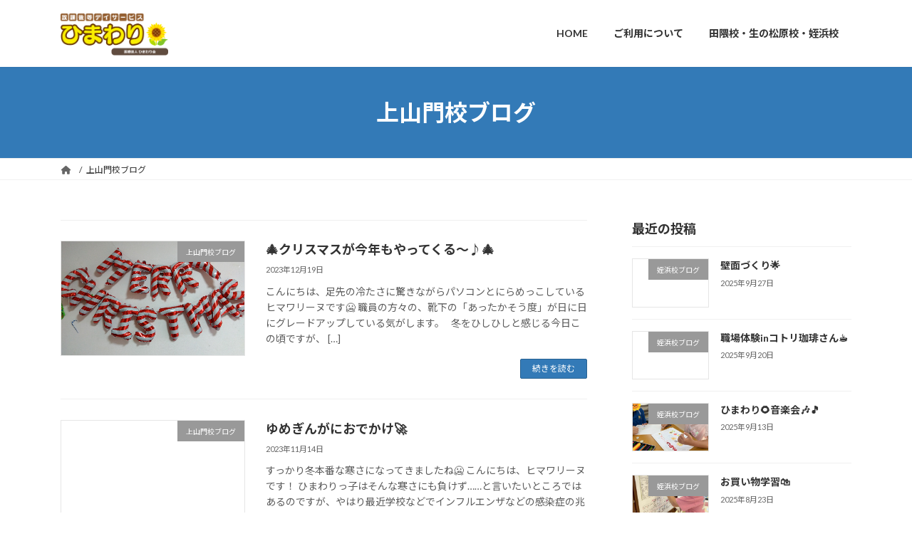

--- FILE ---
content_type: text/html; charset=UTF-8
request_url: http://www.himawari-n.com/category/blog_kamiyamato/page/11/
body_size: 13304
content:
<!DOCTYPE html>
<html lang="ja">
<head>
<meta charset="utf-8">
<meta http-equiv="X-UA-Compatible" content="IE=edge">
<meta name="viewport" content="width=device-width, initial-scale=1">
<title>上山門校ブログ - ページ 11 - 放課後等デイサービス「ひまわり」</title>
<meta name='robots' content='max-image-preview:large' />
	<style>img:is([sizes="auto" i], [sizes^="auto," i]) { contain-intrinsic-size: 3000px 1500px }</style>
	<link rel="alternate" type="application/rss+xml" title="放課後等デイサービス「ひまわり」 &raquo; フィード" href="https://www.himawari-n.com/feed/" />
<link rel="alternate" type="application/rss+xml" title="放課後等デイサービス「ひまわり」 &raquo; コメントフィード" href="https://www.himawari-n.com/comments/feed/" />
<link rel="alternate" type="application/rss+xml" title="放課後等デイサービス「ひまわり」 &raquo; 上山門校ブログ カテゴリーのフィード" href="https://www.himawari-n.com/category/blog_kamiyamato/feed/" />
		<!-- This site uses the Google Analytics by MonsterInsights plugin v9.11.1 - Using Analytics tracking - https://www.monsterinsights.com/ -->
		<!-- Note: MonsterInsights is not currently configured on this site. The site owner needs to authenticate with Google Analytics in the MonsterInsights settings panel. -->
					<!-- No tracking code set -->
				<!-- / Google Analytics by MonsterInsights -->
		<script type="text/javascript">
/* <![CDATA[ */
window._wpemojiSettings = {"baseUrl":"https:\/\/s.w.org\/images\/core\/emoji\/16.0.1\/72x72\/","ext":".png","svgUrl":"https:\/\/s.w.org\/images\/core\/emoji\/16.0.1\/svg\/","svgExt":".svg","source":{"concatemoji":"http:\/\/www.himawari-n.com\/wordpress\/wp-includes\/js\/wp-emoji-release.min.js?ver=6.8.3"}};
/*! This file is auto-generated */
!function(s,n){var o,i,e;function c(e){try{var t={supportTests:e,timestamp:(new Date).valueOf()};sessionStorage.setItem(o,JSON.stringify(t))}catch(e){}}function p(e,t,n){e.clearRect(0,0,e.canvas.width,e.canvas.height),e.fillText(t,0,0);var t=new Uint32Array(e.getImageData(0,0,e.canvas.width,e.canvas.height).data),a=(e.clearRect(0,0,e.canvas.width,e.canvas.height),e.fillText(n,0,0),new Uint32Array(e.getImageData(0,0,e.canvas.width,e.canvas.height).data));return t.every(function(e,t){return e===a[t]})}function u(e,t){e.clearRect(0,0,e.canvas.width,e.canvas.height),e.fillText(t,0,0);for(var n=e.getImageData(16,16,1,1),a=0;a<n.data.length;a++)if(0!==n.data[a])return!1;return!0}function f(e,t,n,a){switch(t){case"flag":return n(e,"\ud83c\udff3\ufe0f\u200d\u26a7\ufe0f","\ud83c\udff3\ufe0f\u200b\u26a7\ufe0f")?!1:!n(e,"\ud83c\udde8\ud83c\uddf6","\ud83c\udde8\u200b\ud83c\uddf6")&&!n(e,"\ud83c\udff4\udb40\udc67\udb40\udc62\udb40\udc65\udb40\udc6e\udb40\udc67\udb40\udc7f","\ud83c\udff4\u200b\udb40\udc67\u200b\udb40\udc62\u200b\udb40\udc65\u200b\udb40\udc6e\u200b\udb40\udc67\u200b\udb40\udc7f");case"emoji":return!a(e,"\ud83e\udedf")}return!1}function g(e,t,n,a){var r="undefined"!=typeof WorkerGlobalScope&&self instanceof WorkerGlobalScope?new OffscreenCanvas(300,150):s.createElement("canvas"),o=r.getContext("2d",{willReadFrequently:!0}),i=(o.textBaseline="top",o.font="600 32px Arial",{});return e.forEach(function(e){i[e]=t(o,e,n,a)}),i}function t(e){var t=s.createElement("script");t.src=e,t.defer=!0,s.head.appendChild(t)}"undefined"!=typeof Promise&&(o="wpEmojiSettingsSupports",i=["flag","emoji"],n.supports={everything:!0,everythingExceptFlag:!0},e=new Promise(function(e){s.addEventListener("DOMContentLoaded",e,{once:!0})}),new Promise(function(t){var n=function(){try{var e=JSON.parse(sessionStorage.getItem(o));if("object"==typeof e&&"number"==typeof e.timestamp&&(new Date).valueOf()<e.timestamp+604800&&"object"==typeof e.supportTests)return e.supportTests}catch(e){}return null}();if(!n){if("undefined"!=typeof Worker&&"undefined"!=typeof OffscreenCanvas&&"undefined"!=typeof URL&&URL.createObjectURL&&"undefined"!=typeof Blob)try{var e="postMessage("+g.toString()+"("+[JSON.stringify(i),f.toString(),p.toString(),u.toString()].join(",")+"));",a=new Blob([e],{type:"text/javascript"}),r=new Worker(URL.createObjectURL(a),{name:"wpTestEmojiSupports"});return void(r.onmessage=function(e){c(n=e.data),r.terminate(),t(n)})}catch(e){}c(n=g(i,f,p,u))}t(n)}).then(function(e){for(var t in e)n.supports[t]=e[t],n.supports.everything=n.supports.everything&&n.supports[t],"flag"!==t&&(n.supports.everythingExceptFlag=n.supports.everythingExceptFlag&&n.supports[t]);n.supports.everythingExceptFlag=n.supports.everythingExceptFlag&&!n.supports.flag,n.DOMReady=!1,n.readyCallback=function(){n.DOMReady=!0}}).then(function(){return e}).then(function(){var e;n.supports.everything||(n.readyCallback(),(e=n.source||{}).concatemoji?t(e.concatemoji):e.wpemoji&&e.twemoji&&(t(e.twemoji),t(e.wpemoji)))}))}((window,document),window._wpemojiSettings);
/* ]]> */
</script>
<link rel='stylesheet' id='twb-open-sans-css' href='https://fonts.googleapis.com/css?family=Open+Sans%3A300%2C400%2C500%2C600%2C700%2C800&#038;display=swap&#038;ver=6.8.3' type='text/css' media='all' />
<link rel='stylesheet' id='twbbwg-global-css' href='http://www.himawari-n.com/wordpress/wp-content/plugins/photo-gallery/booster/assets/css/global.css?ver=1.0.0' type='text/css' media='all' />
<style id='wp-emoji-styles-inline-css' type='text/css'>

	img.wp-smiley, img.emoji {
		display: inline !important;
		border: none !important;
		box-shadow: none !important;
		height: 1em !important;
		width: 1em !important;
		margin: 0 0.07em !important;
		vertical-align: -0.1em !important;
		background: none !important;
		padding: 0 !important;
	}
</style>
<link rel='stylesheet' id='wp-block-library-css' href='http://www.himawari-n.com/wordpress/wp-includes/css/dist/block-library/style.min.css?ver=6.8.3' type='text/css' media='all' />
<style id='wp-block-library-inline-css' type='text/css'>
/* VK Color Palettes */:root{ --vk-color-primary:#337ab7}:root .has-vk-color-primary-color { color:var(--vk-color-primary); }:root .has-vk-color-primary-background-color { background-color:var(--vk-color-primary); }:root{ --vk-color-primary-dark:#296292}:root .has-vk-color-primary-dark-color { color:var(--vk-color-primary-dark); }:root .has-vk-color-primary-dark-background-color { background-color:var(--vk-color-primary-dark); }:root{ --vk-color-primary-vivid:#3886c9}:root .has-vk-color-primary-vivid-color { color:var(--vk-color-primary-vivid); }:root .has-vk-color-primary-vivid-background-color { background-color:var(--vk-color-primary-vivid); }
</style>
<style id='global-styles-inline-css' type='text/css'>
:root{--wp--preset--aspect-ratio--square: 1;--wp--preset--aspect-ratio--4-3: 4/3;--wp--preset--aspect-ratio--3-4: 3/4;--wp--preset--aspect-ratio--3-2: 3/2;--wp--preset--aspect-ratio--2-3: 2/3;--wp--preset--aspect-ratio--16-9: 16/9;--wp--preset--aspect-ratio--9-16: 9/16;--wp--preset--color--black: #000000;--wp--preset--color--cyan-bluish-gray: #abb8c3;--wp--preset--color--white: #ffffff;--wp--preset--color--pale-pink: #f78da7;--wp--preset--color--vivid-red: #cf2e2e;--wp--preset--color--luminous-vivid-orange: #ff6900;--wp--preset--color--luminous-vivid-amber: #fcb900;--wp--preset--color--light-green-cyan: #7bdcb5;--wp--preset--color--vivid-green-cyan: #00d084;--wp--preset--color--pale-cyan-blue: #8ed1fc;--wp--preset--color--vivid-cyan-blue: #0693e3;--wp--preset--color--vivid-purple: #9b51e0;--wp--preset--gradient--vivid-cyan-blue-to-vivid-purple: linear-gradient(135deg,rgba(6,147,227,1) 0%,rgb(155,81,224) 100%);--wp--preset--gradient--light-green-cyan-to-vivid-green-cyan: linear-gradient(135deg,rgb(122,220,180) 0%,rgb(0,208,130) 100%);--wp--preset--gradient--luminous-vivid-amber-to-luminous-vivid-orange: linear-gradient(135deg,rgba(252,185,0,1) 0%,rgba(255,105,0,1) 100%);--wp--preset--gradient--luminous-vivid-orange-to-vivid-red: linear-gradient(135deg,rgba(255,105,0,1) 0%,rgb(207,46,46) 100%);--wp--preset--gradient--very-light-gray-to-cyan-bluish-gray: linear-gradient(135deg,rgb(238,238,238) 0%,rgb(169,184,195) 100%);--wp--preset--gradient--cool-to-warm-spectrum: linear-gradient(135deg,rgb(74,234,220) 0%,rgb(151,120,209) 20%,rgb(207,42,186) 40%,rgb(238,44,130) 60%,rgb(251,105,98) 80%,rgb(254,248,76) 100%);--wp--preset--gradient--blush-light-purple: linear-gradient(135deg,rgb(255,206,236) 0%,rgb(152,150,240) 100%);--wp--preset--gradient--blush-bordeaux: linear-gradient(135deg,rgb(254,205,165) 0%,rgb(254,45,45) 50%,rgb(107,0,62) 100%);--wp--preset--gradient--luminous-dusk: linear-gradient(135deg,rgb(255,203,112) 0%,rgb(199,81,192) 50%,rgb(65,88,208) 100%);--wp--preset--gradient--pale-ocean: linear-gradient(135deg,rgb(255,245,203) 0%,rgb(182,227,212) 50%,rgb(51,167,181) 100%);--wp--preset--gradient--electric-grass: linear-gradient(135deg,rgb(202,248,128) 0%,rgb(113,206,126) 100%);--wp--preset--gradient--midnight: linear-gradient(135deg,rgb(2,3,129) 0%,rgb(40,116,252) 100%);--wp--preset--gradient--vivid-green-cyan-to-vivid-cyan-blue: linear-gradient(135deg,rgba(0,208,132,1) 0%,rgba(6,147,227,1) 100%);--wp--preset--font-size--small: 0.875rem;--wp--preset--font-size--medium: 20px;--wp--preset--font-size--large: 1.5rem;--wp--preset--font-size--x-large: 42px;--wp--preset--font-size--regular: 1rem;--wp--preset--font-size--huge: 2.25rem;--wp--preset--spacing--20: 0.44rem;--wp--preset--spacing--30: var(--vk-margin-xs, 0.75rem);--wp--preset--spacing--40: var(--vk-margin-sm, 1.5rem);--wp--preset--spacing--50: var(--vk-margin-md, 2.4rem);--wp--preset--spacing--60: var(--vk-margin-lg, 4rem);--wp--preset--spacing--70: var(--vk-margin-xl, 6rem);--wp--preset--spacing--80: 5.06rem;--wp--preset--shadow--natural: 6px 6px 9px rgba(0, 0, 0, 0.2);--wp--preset--shadow--deep: 12px 12px 50px rgba(0, 0, 0, 0.4);--wp--preset--shadow--sharp: 6px 6px 0px rgba(0, 0, 0, 0.2);--wp--preset--shadow--outlined: 6px 6px 0px -3px rgba(255, 255, 255, 1), 6px 6px rgba(0, 0, 0, 1);--wp--preset--shadow--crisp: 6px 6px 0px rgba(0, 0, 0, 1);}:root { --wp--style--global--content-size: calc( var(--vk-width-container) - var(--vk-width-container-padding) * 2 );--wp--style--global--wide-size: calc( var(--vk-width-container) - var(--vk-width-container-padding) * 2 + ( 100vw - ( var(--vk-width-container) - var(--vk-width-container-padding) * 2 ) ) / 2 ); }:where(body) { margin: 0; }.wp-site-blocks > .alignleft { float: left; margin-right: 2em; }.wp-site-blocks > .alignright { float: right; margin-left: 2em; }.wp-site-blocks > .aligncenter { justify-content: center; margin-left: auto; margin-right: auto; }:where(.wp-site-blocks) > * { margin-block-start: 24px; margin-block-end: 0; }:where(.wp-site-blocks) > :first-child { margin-block-start: 0; }:where(.wp-site-blocks) > :last-child { margin-block-end: 0; }:root { --wp--style--block-gap: 24px; }:root :where(.is-layout-flow) > :first-child{margin-block-start: 0;}:root :where(.is-layout-flow) > :last-child{margin-block-end: 0;}:root :where(.is-layout-flow) > *{margin-block-start: 24px;margin-block-end: 0;}:root :where(.is-layout-constrained) > :first-child{margin-block-start: 0;}:root :where(.is-layout-constrained) > :last-child{margin-block-end: 0;}:root :where(.is-layout-constrained) > *{margin-block-start: 24px;margin-block-end: 0;}:root :where(.is-layout-flex){gap: 24px;}:root :where(.is-layout-grid){gap: 24px;}.is-layout-flow > .alignleft{float: left;margin-inline-start: 0;margin-inline-end: 2em;}.is-layout-flow > .alignright{float: right;margin-inline-start: 2em;margin-inline-end: 0;}.is-layout-flow > .aligncenter{margin-left: auto !important;margin-right: auto !important;}.is-layout-constrained > .alignleft{float: left;margin-inline-start: 0;margin-inline-end: 2em;}.is-layout-constrained > .alignright{float: right;margin-inline-start: 2em;margin-inline-end: 0;}.is-layout-constrained > .aligncenter{margin-left: auto !important;margin-right: auto !important;}.is-layout-constrained > :where(:not(.alignleft):not(.alignright):not(.alignfull)){max-width: var(--wp--style--global--content-size);margin-left: auto !important;margin-right: auto !important;}.is-layout-constrained > .alignwide{max-width: var(--wp--style--global--wide-size);}body .is-layout-flex{display: flex;}.is-layout-flex{flex-wrap: wrap;align-items: center;}.is-layout-flex > :is(*, div){margin: 0;}body .is-layout-grid{display: grid;}.is-layout-grid > :is(*, div){margin: 0;}body{padding-top: 0px;padding-right: 0px;padding-bottom: 0px;padding-left: 0px;}a:where(:not(.wp-element-button)){text-decoration: underline;}:root :where(.wp-element-button, .wp-block-button__link){background-color: #32373c;border-width: 0;color: #fff;font-family: inherit;font-size: inherit;line-height: inherit;padding: calc(0.667em + 2px) calc(1.333em + 2px);text-decoration: none;}.has-black-color{color: var(--wp--preset--color--black) !important;}.has-cyan-bluish-gray-color{color: var(--wp--preset--color--cyan-bluish-gray) !important;}.has-white-color{color: var(--wp--preset--color--white) !important;}.has-pale-pink-color{color: var(--wp--preset--color--pale-pink) !important;}.has-vivid-red-color{color: var(--wp--preset--color--vivid-red) !important;}.has-luminous-vivid-orange-color{color: var(--wp--preset--color--luminous-vivid-orange) !important;}.has-luminous-vivid-amber-color{color: var(--wp--preset--color--luminous-vivid-amber) !important;}.has-light-green-cyan-color{color: var(--wp--preset--color--light-green-cyan) !important;}.has-vivid-green-cyan-color{color: var(--wp--preset--color--vivid-green-cyan) !important;}.has-pale-cyan-blue-color{color: var(--wp--preset--color--pale-cyan-blue) !important;}.has-vivid-cyan-blue-color{color: var(--wp--preset--color--vivid-cyan-blue) !important;}.has-vivid-purple-color{color: var(--wp--preset--color--vivid-purple) !important;}.has-black-background-color{background-color: var(--wp--preset--color--black) !important;}.has-cyan-bluish-gray-background-color{background-color: var(--wp--preset--color--cyan-bluish-gray) !important;}.has-white-background-color{background-color: var(--wp--preset--color--white) !important;}.has-pale-pink-background-color{background-color: var(--wp--preset--color--pale-pink) !important;}.has-vivid-red-background-color{background-color: var(--wp--preset--color--vivid-red) !important;}.has-luminous-vivid-orange-background-color{background-color: var(--wp--preset--color--luminous-vivid-orange) !important;}.has-luminous-vivid-amber-background-color{background-color: var(--wp--preset--color--luminous-vivid-amber) !important;}.has-light-green-cyan-background-color{background-color: var(--wp--preset--color--light-green-cyan) !important;}.has-vivid-green-cyan-background-color{background-color: var(--wp--preset--color--vivid-green-cyan) !important;}.has-pale-cyan-blue-background-color{background-color: var(--wp--preset--color--pale-cyan-blue) !important;}.has-vivid-cyan-blue-background-color{background-color: var(--wp--preset--color--vivid-cyan-blue) !important;}.has-vivid-purple-background-color{background-color: var(--wp--preset--color--vivid-purple) !important;}.has-black-border-color{border-color: var(--wp--preset--color--black) !important;}.has-cyan-bluish-gray-border-color{border-color: var(--wp--preset--color--cyan-bluish-gray) !important;}.has-white-border-color{border-color: var(--wp--preset--color--white) !important;}.has-pale-pink-border-color{border-color: var(--wp--preset--color--pale-pink) !important;}.has-vivid-red-border-color{border-color: var(--wp--preset--color--vivid-red) !important;}.has-luminous-vivid-orange-border-color{border-color: var(--wp--preset--color--luminous-vivid-orange) !important;}.has-luminous-vivid-amber-border-color{border-color: var(--wp--preset--color--luminous-vivid-amber) !important;}.has-light-green-cyan-border-color{border-color: var(--wp--preset--color--light-green-cyan) !important;}.has-vivid-green-cyan-border-color{border-color: var(--wp--preset--color--vivid-green-cyan) !important;}.has-pale-cyan-blue-border-color{border-color: var(--wp--preset--color--pale-cyan-blue) !important;}.has-vivid-cyan-blue-border-color{border-color: var(--wp--preset--color--vivid-cyan-blue) !important;}.has-vivid-purple-border-color{border-color: var(--wp--preset--color--vivid-purple) !important;}.has-vivid-cyan-blue-to-vivid-purple-gradient-background{background: var(--wp--preset--gradient--vivid-cyan-blue-to-vivid-purple) !important;}.has-light-green-cyan-to-vivid-green-cyan-gradient-background{background: var(--wp--preset--gradient--light-green-cyan-to-vivid-green-cyan) !important;}.has-luminous-vivid-amber-to-luminous-vivid-orange-gradient-background{background: var(--wp--preset--gradient--luminous-vivid-amber-to-luminous-vivid-orange) !important;}.has-luminous-vivid-orange-to-vivid-red-gradient-background{background: var(--wp--preset--gradient--luminous-vivid-orange-to-vivid-red) !important;}.has-very-light-gray-to-cyan-bluish-gray-gradient-background{background: var(--wp--preset--gradient--very-light-gray-to-cyan-bluish-gray) !important;}.has-cool-to-warm-spectrum-gradient-background{background: var(--wp--preset--gradient--cool-to-warm-spectrum) !important;}.has-blush-light-purple-gradient-background{background: var(--wp--preset--gradient--blush-light-purple) !important;}.has-blush-bordeaux-gradient-background{background: var(--wp--preset--gradient--blush-bordeaux) !important;}.has-luminous-dusk-gradient-background{background: var(--wp--preset--gradient--luminous-dusk) !important;}.has-pale-ocean-gradient-background{background: var(--wp--preset--gradient--pale-ocean) !important;}.has-electric-grass-gradient-background{background: var(--wp--preset--gradient--electric-grass) !important;}.has-midnight-gradient-background{background: var(--wp--preset--gradient--midnight) !important;}.has-vivid-green-cyan-to-vivid-cyan-blue-gradient-background{background: var(--wp--preset--gradient--vivid-green-cyan-to-vivid-cyan-blue) !important;}.has-small-font-size{font-size: var(--wp--preset--font-size--small) !important;}.has-medium-font-size{font-size: var(--wp--preset--font-size--medium) !important;}.has-large-font-size{font-size: var(--wp--preset--font-size--large) !important;}.has-x-large-font-size{font-size: var(--wp--preset--font-size--x-large) !important;}.has-regular-font-size{font-size: var(--wp--preset--font-size--regular) !important;}.has-huge-font-size{font-size: var(--wp--preset--font-size--huge) !important;}
:root :where(.wp-block-pullquote){font-size: 1.5em;line-height: 1.6;}
</style>
<link rel='stylesheet' id='bwg_fonts-css' href='http://www.himawari-n.com/wordpress/wp-content/plugins/photo-gallery/css/bwg-fonts/fonts.css?ver=0.0.1' type='text/css' media='all' />
<link rel='stylesheet' id='sumoselect-css' href='http://www.himawari-n.com/wordpress/wp-content/plugins/photo-gallery/css/sumoselect.min.css?ver=3.4.6' type='text/css' media='all' />
<link rel='stylesheet' id='mCustomScrollbar-css' href='http://www.himawari-n.com/wordpress/wp-content/plugins/photo-gallery/css/jquery.mCustomScrollbar.min.css?ver=3.1.5' type='text/css' media='all' />
<link rel='stylesheet' id='bwg_frontend-css' href='http://www.himawari-n.com/wordpress/wp-content/plugins/photo-gallery/css/styles.min.css?ver=1.8.35' type='text/css' media='all' />
<link rel='stylesheet' id='lightning-common-style-css' href='http://www.himawari-n.com/wordpress/wp-content/themes/lightning/_g3/assets/css/style-theme-json.css?ver=15.32.1' type='text/css' media='all' />
<style id='lightning-common-style-inline-css' type='text/css'>
/* Lightning */:root {--vk-color-primary:#337ab7;--vk-color-primary-dark:#296292;--vk-color-primary-vivid:#3886c9;--g_nav_main_acc_icon_open_url:url(http://www.himawari-n.com/wordpress/wp-content/themes/lightning/_g3/inc/vk-mobile-nav/package/images/vk-menu-acc-icon-open-black.svg);--g_nav_main_acc_icon_close_url: url(http://www.himawari-n.com/wordpress/wp-content/themes/lightning/_g3/inc/vk-mobile-nav/package/images/vk-menu-close-black.svg);--g_nav_sub_acc_icon_open_url: url(http://www.himawari-n.com/wordpress/wp-content/themes/lightning/_g3/inc/vk-mobile-nav/package/images/vk-menu-acc-icon-open-white.svg);--g_nav_sub_acc_icon_close_url: url(http://www.himawari-n.com/wordpress/wp-content/themes/lightning/_g3/inc/vk-mobile-nav/package/images/vk-menu-close-white.svg);}
:root{--swiper-navigation-color: #fff;}
/* vk-mobile-nav */:root {--vk-mobile-nav-menu-btn-bg-src: url("http://www.himawari-n.com/wordpress/wp-content/themes/lightning/_g3/inc/vk-mobile-nav/package/images/vk-menu-btn-black.svg");--vk-mobile-nav-menu-btn-close-bg-src: url("http://www.himawari-n.com/wordpress/wp-content/themes/lightning/_g3/inc/vk-mobile-nav/package/images/vk-menu-close-black.svg");--vk-menu-acc-icon-open-black-bg-src: url("http://www.himawari-n.com/wordpress/wp-content/themes/lightning/_g3/inc/vk-mobile-nav/package/images/vk-menu-acc-icon-open-black.svg");--vk-menu-acc-icon-open-white-bg-src: url("http://www.himawari-n.com/wordpress/wp-content/themes/lightning/_g3/inc/vk-mobile-nav/package/images/vk-menu-acc-icon-open-white.svg");--vk-menu-acc-icon-close-black-bg-src: url("http://www.himawari-n.com/wordpress/wp-content/themes/lightning/_g3/inc/vk-mobile-nav/package/images/vk-menu-close-black.svg");--vk-menu-acc-icon-close-white-bg-src: url("http://www.himawari-n.com/wordpress/wp-content/themes/lightning/_g3/inc/vk-mobile-nav/package/images/vk-menu-close-white.svg");}
</style>
<link rel='stylesheet' id='lightning-design-style-css' href='http://www.himawari-n.com/wordpress/wp-content/themes/lightning/_g3/design-skin/origin3/css/style.css?ver=15.32.1' type='text/css' media='all' />
<style id='lightning-design-style-inline-css' type='text/css'>
.tagcloud a:before { font-family: "Font Awesome 5 Free";content: "\f02b";font-weight: bold; }
</style>
<link rel='stylesheet' id='vk-swiper-style-css' href='http://www.himawari-n.com/wordpress/wp-content/themes/lightning/vendor/vektor-inc/vk-swiper/src/assets/css/swiper-bundle.min.css?ver=11.0.2' type='text/css' media='all' />
<link rel='stylesheet' id='vk-blog-card-css' href='http://www.himawari-n.com/wordpress/wp-content/themes/lightning/_g3/inc/vk-wp-oembed-blog-card/package/css/blog-card.css?ver=6.8.3' type='text/css' media='all' />
<link rel='stylesheet' id='lightning-theme-style-css' href='http://www.himawari-n.com/wordpress/wp-content/themes/lightning/style.css?ver=15.32.1' type='text/css' media='all' />
<link rel='stylesheet' id='vk-font-awesome-css' href='http://www.himawari-n.com/wordpress/wp-content/themes/lightning/vendor/vektor-inc/font-awesome-versions/src/versions/6/css/all.min.css?ver=6.6.0' type='text/css' media='all' />
<link rel='stylesheet' id='rtbs-css' href='http://www.himawari-n.com/wordpress/wp-content/plugins/responsive-tabs/inc/css/rtbs_style.min.css?ver=4.0.11' type='text/css' media='all' />
<script type="text/javascript" src="http://www.himawari-n.com/wordpress/wp-includes/js/jquery/jquery.min.js?ver=3.7.1" id="jquery-core-js"></script>
<script type="text/javascript" src="http://www.himawari-n.com/wordpress/wp-includes/js/jquery/jquery-migrate.min.js?ver=3.4.1" id="jquery-migrate-js"></script>
<script type="text/javascript" src="http://www.himawari-n.com/wordpress/wp-content/plugins/photo-gallery/booster/assets/js/circle-progress.js?ver=1.2.2" id="twbbwg-circle-js"></script>
<script type="text/javascript" id="twbbwg-global-js-extra">
/* <![CDATA[ */
var twb = {"nonce":"abb6baec4c","ajax_url":"https:\/\/www.himawari-n.com\/wordpress\/wp-admin\/admin-ajax.php","plugin_url":"http:\/\/www.himawari-n.com\/wordpress\/wp-content\/plugins\/photo-gallery\/booster","href":"https:\/\/www.himawari-n.com\/wordpress\/wp-admin\/admin.php?page=twbbwg_photo-gallery"};
var twb = {"nonce":"abb6baec4c","ajax_url":"https:\/\/www.himawari-n.com\/wordpress\/wp-admin\/admin-ajax.php","plugin_url":"http:\/\/www.himawari-n.com\/wordpress\/wp-content\/plugins\/photo-gallery\/booster","href":"https:\/\/www.himawari-n.com\/wordpress\/wp-admin\/admin.php?page=twbbwg_photo-gallery"};
/* ]]> */
</script>
<script type="text/javascript" src="http://www.himawari-n.com/wordpress/wp-content/plugins/photo-gallery/booster/assets/js/global.js?ver=1.0.0" id="twbbwg-global-js"></script>
<script type="text/javascript" src="http://www.himawari-n.com/wordpress/wp-content/plugins/photo-gallery/js/jquery.sumoselect.min.js?ver=3.4.6" id="sumoselect-js"></script>
<script type="text/javascript" src="http://www.himawari-n.com/wordpress/wp-content/plugins/photo-gallery/js/tocca.min.js?ver=2.0.9" id="bwg_mobile-js"></script>
<script type="text/javascript" src="http://www.himawari-n.com/wordpress/wp-content/plugins/photo-gallery/js/jquery.mCustomScrollbar.concat.min.js?ver=3.1.5" id="mCustomScrollbar-js"></script>
<script type="text/javascript" src="http://www.himawari-n.com/wordpress/wp-content/plugins/photo-gallery/js/jquery.fullscreen.min.js?ver=0.6.0" id="jquery-fullscreen-js"></script>
<script type="text/javascript" id="bwg_frontend-js-extra">
/* <![CDATA[ */
var bwg_objectsL10n = {"bwg_field_required":"\u30d5\u30a3\u30fc\u30eb\u30c9\u306f\u5fc5\u9808\u3067\u3059\u3002","bwg_mail_validation":"\u3053\u308c\u306f\u6709\u52b9\u306a\u30e1\u30fc\u30eb\u30a2\u30c9\u30ec\u30b9\u3067\u306f\u3042\u308a\u307e\u305b\u3093\u3002","bwg_search_result":"\u691c\u7d22\u306b\u4e00\u81f4\u3059\u308b\u753b\u50cf\u304c\u3042\u308a\u307e\u305b\u3093\u3002","bwg_select_tag":"Select Tag","bwg_order_by":"Order By","bwg_search":"\u691c\u7d22","bwg_show_ecommerce":"Show Ecommerce","bwg_hide_ecommerce":"Hide Ecommerce","bwg_show_comments":"\u30b3\u30e1\u30f3\u30c8\u3092\u8868\u793a","bwg_hide_comments":"\u30b3\u30e1\u30f3\u30c8\u3092\u975e\u8868\u793a\u306b\u3057\u307e\u3059","bwg_restore":"\u5fa9\u5143\u3057\u307e\u3059","bwg_maximize":"\u6700\u5927\u5316\u3057\u307e\u3059","bwg_fullscreen":"\u30d5\u30eb\u30b9\u30af\u30ea\u30fc\u30f3","bwg_exit_fullscreen":"\u30d5\u30eb\u30b9\u30af\u30ea\u30fc\u30f3\u3092\u7d42\u4e86\u3057\u307e\u3059","bwg_search_tag":"SEARCH...","bwg_tag_no_match":"No tags found","bwg_all_tags_selected":"All tags selected","bwg_tags_selected":"tags selected","play":"\u518d\u751f","pause":"\u4e00\u6642\u505c\u6b62\u3057\u307e\u3059","is_pro":"","bwg_play":"\u518d\u751f","bwg_pause":"\u4e00\u6642\u505c\u6b62\u3057\u307e\u3059","bwg_hide_info":"\u60c5\u5831\u3092\u96a0\u3059","bwg_show_info":"\u60c5\u5831\u3092\u8868\u793a\u3057\u307e\u3059","bwg_hide_rating":"Hide rating","bwg_show_rating":"Show rating","ok":"Ok","cancel":"Cancel","select_all":"Select all","lazy_load":"0","lazy_loader":"http:\/\/www.himawari-n.com\/wordpress\/wp-content\/plugins\/photo-gallery\/images\/ajax_loader.png","front_ajax":"0","bwg_tag_see_all":"see all tags","bwg_tag_see_less":"see less tags"};
/* ]]> */
</script>
<script type="text/javascript" src="http://www.himawari-n.com/wordpress/wp-content/plugins/photo-gallery/js/scripts.min.js?ver=1.8.35" id="bwg_frontend-js"></script>
<script type="text/javascript" src="http://www.himawari-n.com/wordpress/wp-content/plugins/responsive-tabs/inc/js/rtbs.min.js?ver=4.0.11" id="rtbs-js"></script>
<link rel="https://api.w.org/" href="https://www.himawari-n.com/wp-json/" /><link rel="alternate" title="JSON" type="application/json" href="https://www.himawari-n.com/wp-json/wp/v2/categories/6" /><link rel="EditURI" type="application/rsd+xml" title="RSD" href="https://www.himawari-n.com/wordpress/xmlrpc.php?rsd" />
<meta name="generator" content="WordPress 6.8.3" />
<script>
	var lightbox_transition = 'elastic';
	var lightbox_speed = 800;
	var lightbox_fadeOut = 300;
	var lightbox_title = false;
	var lightbox_scalePhotos = true;
	var lightbox_scrolling = false;
	var lightbox_opacity = 0.201;
	var lightbox_open = false;
	var lightbox_returnFocus = true;
	var lightbox_trapFocus = true;
	var lightbox_fastIframe = true;
	var lightbox_preloading = true;
	var lightbox_overlayClose = true;
	var lightbox_escKey = false;
	var lightbox_arrowKey = false;
	var lightbox_loop = true;
	var lightbox_closeButton = true;
	var lightbox_previous = "previous";
	var lightbox_next = "next";
	var lightbox_close = "close";
	var lightbox_html = false;
	var lightbox_photo = false;
	var lightbox_width = '';
	var lightbox_height = '';
	var lightbox_innerWidth = 'false';
	var lightbox_innerHeight = 'false';
	var lightbox_initialWidth = '300';
	var lightbox_initialHeight = '100';
	
        var maxwidth=jQuery(window).width();
        if(maxwidth>768){maxwidth=768;}
        var lightbox_maxWidth = maxwidth;
        var lightbox_maxHeight = 500;
	
        var lightbox_slideshow = false;
	var lightbox_slideshowSpeed = 2500;
	var lightbox_slideshowAuto = true;
	var lightbox_slideshowStart = "start slideshow";
	var lightbox_slideshowStop = "stop slideshow";
	var lightbox_fixed = true;
	
	
			var lightbox_top = false;
		var lightbox_bottom = false;
		var lightbox_left = false;
		var lightbox_right = false;
		
	var lightbox_reposition = false;
	var lightbox_retinaImage = true;
	var lightbox_retinaUrl = false;
	var lightbox_retinaSuffix = "@2x.$1";
</script>
<link rel="icon" href="https://www.himawari-n.com/wordpress/wp-content/uploads/2016/02/cropped-header_logo-32x32.png" sizes="32x32" />
<link rel="icon" href="https://www.himawari-n.com/wordpress/wp-content/uploads/2016/02/cropped-header_logo-192x192.png" sizes="192x192" />
<link rel="apple-touch-icon" href="https://www.himawari-n.com/wordpress/wp-content/uploads/2016/02/cropped-header_logo-180x180.png" />
<meta name="msapplication-TileImage" content="https://www.himawari-n.com/wordpress/wp-content/uploads/2016/02/cropped-header_logo-270x270.png" />
<link rel="alternate" type="application/rss+xml" title="RSS" href="https://www.himawari-n.com/rsslatest.xml" />		<style type="text/css" id="wp-custom-css">
			.swiper-horizontal {
    max-width: 1110px;
}
.sankaku {
    margin: 0 auto;
    padding: 0;
    width: 0;
    height: 0;
    border: 30px solid transparent;
    border-top: 30px solid #f00;
}
.rtbs_menu ul li{
		display: inline-block;
}
.rtbs .rtbs_menu li a {
    display: inline-block;
    color: #333;
    text-decoration: none;
    padding: .7rem 30px;
    box-shadow: 0 0 0;
		font-size:.9rem;
}
table.priceListTable th {
    background: #693;
    color: #fff;
}

.rtbs_full .rtbs_menu ul::after{
	display:none;
}
.wp-block-table .has-fixed-layout th{
	    background: #693;
    	color: #fff;
    	white-space: nowrap;
			width:22%;
}
.borderRadius20{
	text-align:center;
}		</style>
		<!-- Google tag (gtag.js) -->
<script async src="https://www.googletagmanager.com/gtag/js?id=G-4H2DHQZTBK"></script>
<script>
  window.dataLayer = window.dataLayer || [];
  function gtag(){dataLayer.push(arguments);}
  gtag('js', new Date());
if (localStorage['no_report'] != '1') {
  gtag('config', 'G-4H2DHQZTBK');
}
</script>
</head>
<body class="archive paged category category-blog_kamiyamato category-6 wp-embed-responsive paged-11 category-paged-11 wp-theme-lightning sidebar-fix sidebar-fix-priority-top device-pc fa_v6_css">
<a class="skip-link screen-reader-text" href="#main">コンテンツへスキップ</a>
<a class="skip-link screen-reader-text" href="#vk-mobile-nav">ナビゲーションに移動</a>

<header id="site-header" class="site-header site-header--layout--nav-float">
		<div id="site-header-container" class="site-header-container container">

				<div class="site-header-logo">
		<a href="https://www.himawari-n.com/">
			<span><img src="http://www.himawari-n.com/wordpress/wp-content/uploads/2025/11/header_logo.png" alt="放課後等デイサービス「ひまわり」" /></span>
		</a>
		</div>

		
		<nav id="global-nav" class="global-nav global-nav--layout--float-right"><ul id="menu-globalnavi" class="menu vk-menu-acc global-nav-list nav"><li id="menu-item-42" class="menu-item menu-item-type-custom menu-item-object-custom"><a href="http://www.himawari-n.com"><strong class="global-nav-name">HOME</strong></a></li>
<li id="menu-item-41" class="menu-item menu-item-type-post_type menu-item-object-page"><a href="https://www.himawari-n.com/flow/"><strong class="global-nav-name">ご利用について</strong></a></li>
<li id="menu-item-44" class="menu-item menu-item-type-post_type menu-item-object-page"><a href="https://www.himawari-n.com/nishi/"><strong class="global-nav-name">田隈校・生の松原校・姪浜校</strong></a></li>
</ul></nav>	</div>
	</header>



	<div class="page-header"><div class="page-header-inner container">
<h1 class="page-header-title">上山門校ブログ</h1></div></div><!-- [ /.page-header ] -->

	<!-- [ #breadcrumb ] --><div id="breadcrumb" class="breadcrumb"><div class="container"><ol class="breadcrumb-list" itemscope itemtype="https://schema.org/BreadcrumbList"><li class="breadcrumb-list__item breadcrumb-list__item--home" itemprop="itemListElement" itemscope itemtype="http://schema.org/ListItem"><a href="https://www.himawari-n.com" itemprop="item"><i class="fas fa-fw fa-home"></i><span itemprop="name"></span></a><meta itemprop="position" content="1" /></li><li class="breadcrumb-list__item" itemprop="itemListElement" itemscope itemtype="http://schema.org/ListItem"><span itemprop="name">上山門校ブログ</span><meta itemprop="position" content="2" /></li></ol></div></div><!-- [ /#breadcrumb ] -->


<div class="site-body">
		<div class="site-body-container container">

		<div class="main-section main-section--col--two" id="main" role="main">
			
			

	
	<div class="post-list vk_posts vk_posts-mainSection">

		<div id="post-7376" class="vk_post vk_post-postType-post media vk_post-col-xs-12 vk_post-col-sm-12 vk_post-col-lg-12 vk_post-btn-display post-7376 post type-post status-publish format-standard has-post-thumbnail hentry category-blog_kamiyamato category-blog_nishi"><div class="vk_post_imgOuter media-img" style="background-image:url(https://www.himawari-n.com/wordpress/wp-content/uploads/2023/12/無題2.png)"><a href="https://www.himawari-n.com/2023/12/19/7376/"><div class="card-img-overlay"><span class="vk_post_imgOuter_singleTermLabel" style="color:#fff;background-color:#999999">上山門校ブログ</span></div><img src="https://www.himawari-n.com/wordpress/wp-content/uploads/2023/12/無題2-300x225.png" class="vk_post_imgOuter_img wp-post-image" sizes="(max-width: 300px) 100vw, 300px" /></a></div><!-- [ /.vk_post_imgOuter ] --><div class="vk_post_body media-body"><h5 class="vk_post_title media-title"><a href="https://www.himawari-n.com/2023/12/19/7376/">🎄クリスマスが今年もやってくる～♪🎄</a></h5><div class="vk_post_date media-date published">2023年12月19日</div><p class="vk_post_excerpt media-text">こんにちは、足先の冷たさに驚きながらパソコンとにらめっこしているヒマワリーヌです🥶 職員の方々の、靴下の「あったかそう度」が日に日にグレードアップしている気がします。 &nbsp; 冬をひしひしと感じる今日この頃ですが、 [&hellip;]</p><div class="vk_post_btnOuter text-right"><a class="btn btn-sm btn-primary vk_post_btn" href="https://www.himawari-n.com/2023/12/19/7376/">続きを読む</a></div></div><!-- [ /.media-body ] --></div><!-- [ /.media ] --><div id="post-7360" class="vk_post vk_post-postType-post media vk_post-col-xs-12 vk_post-col-sm-12 vk_post-col-lg-12 vk_post-btn-display post-7360 post type-post status-publish format-standard has-post-thumbnail hentry category-blog_kamiyamato category-blog_nishi"><div class="vk_post_imgOuter media-img" style="background-image:url(https://www.himawari-n.com/wordpress/wp-content/uploads/2023/11/ゆめぎんが4.png)"><a href="https://www.himawari-n.com/2023/11/14/7360/"><div class="card-img-overlay"><span class="vk_post_imgOuter_singleTermLabel" style="color:#fff;background-color:#999999">上山門校ブログ</span></div><img src="https://www.himawari-n.com/wordpress/wp-content/uploads/2023/11/ゆめぎんが4-300x224.png" class="vk_post_imgOuter_img wp-post-image" sizes="(max-width: 300px) 100vw, 300px" /></a></div><!-- [ /.vk_post_imgOuter ] --><div class="vk_post_body media-body"><h5 class="vk_post_title media-title"><a href="https://www.himawari-n.com/2023/11/14/7360/">ゆめぎんがにおでかけ🚀</a></h5><div class="vk_post_date media-date published">2023年11月14日</div><p class="vk_post_excerpt media-text">すっかり冬本番な寒さになってきましたね🥶 こんにちは、ヒマワリーヌです！ ひまわりっ子はそんな寒さにも負けず……と言いたいところではあるのですが、やはり最近学校などでインフルエンザなどの感染症の兆しは見え始め……😨💦 皆 [&hellip;]</p><div class="vk_post_btnOuter text-right"><a class="btn btn-sm btn-primary vk_post_btn" href="https://www.himawari-n.com/2023/11/14/7360/">続きを読む</a></div></div><!-- [ /.media-body ] --></div><!-- [ /.media ] --><div id="post-7345" class="vk_post vk_post-postType-post media vk_post-col-xs-12 vk_post-col-sm-12 vk_post-col-lg-12 vk_post-btn-display post-7345 post type-post status-publish format-standard has-post-thumbnail hentry category-blog_kamiyamato category-blog_nishi"><div class="vk_post_imgOuter media-img" style="background-image:url(https://www.himawari-n.com/wordpress/wp-content/uploads/2023/10/無題.png)"><a href="https://www.himawari-n.com/2023/09/26/7345/"><div class="card-img-overlay"><span class="vk_post_imgOuter_singleTermLabel" style="color:#fff;background-color:#999999">上山門校ブログ</span></div><img src="https://www.himawari-n.com/wordpress/wp-content/uploads/2023/10/無題-300x227.png" class="vk_post_imgOuter_img wp-post-image" sizes="(max-width: 300px) 100vw, 300px" /></a></div><!-- [ /.vk_post_imgOuter ] --><div class="vk_post_body media-body"><h5 class="vk_post_title media-title"><a href="https://www.himawari-n.com/2023/09/26/7345/">リハビリ相談会実施😆！！</a></h5><div class="vk_post_date media-date published">2023年9月26日</div><p class="vk_post_excerpt media-text">こんにちは、ヒマワリーヌです！ 先日、リハビリ相談会を実施する事ができましたので、ご紹介しますヾ(≧▽≦)ﾉ &nbsp; さっそく、二週の土曜日で四組のご家族様が参加してくださいました😆 実施時間を分け、個別に行わせて [&hellip;]</p><div class="vk_post_btnOuter text-right"><a class="btn btn-sm btn-primary vk_post_btn" href="https://www.himawari-n.com/2023/09/26/7345/">続きを読む</a></div></div><!-- [ /.media-body ] --></div><!-- [ /.media ] --><div id="post-7340" class="vk_post vk_post-postType-post media vk_post-col-xs-12 vk_post-col-sm-12 vk_post-col-lg-12 vk_post-btn-display post-7340 post type-post status-publish format-standard hentry category-blog_kamiyamato category-blog_nishi"><div class="vk_post_imgOuter media-img"><a href="https://www.himawari-n.com/2023/09/15/7340/"><div class="card-img-overlay"><span class="vk_post_imgOuter_singleTermLabel" style="color:#fff;background-color:#999999">上山門校ブログ</span></div></a></div><!-- [ /.vk_post_imgOuter ] --><div class="vk_post_body media-body"><h5 class="vk_post_title media-title"><a href="https://www.himawari-n.com/2023/09/15/7340/">リハビリ相談会</a></h5><div class="vk_post_date media-date published">2023年9月15日</div><p class="vk_post_excerpt media-text">こんにちは、ヒマワリーヌです(*‘∀‘) &nbsp; ひまわりでは、9月からリハビリスタッフが在籍しております(^^♪ そこで、お子様の運動機能や運動不足等のお悩みの方へ、理学療法士によるリハビリ相談会を始めました～🥳 [&hellip;]</p><div class="vk_post_btnOuter text-right"><a class="btn btn-sm btn-primary vk_post_btn" href="https://www.himawari-n.com/2023/09/15/7340/">続きを読む</a></div></div><!-- [ /.media-body ] --></div><!-- [ /.media ] --><div id="post-7283" class="vk_post vk_post-postType-post media vk_post-col-xs-12 vk_post-col-sm-12 vk_post-col-lg-12 vk_post-btn-display post-7283 post type-post status-publish format-standard has-post-thumbnail hentry category-blog_kamiyamato category-blog_nishi"><div class="vk_post_imgOuter media-img" style="background-image:url(https://www.himawari-n.com/wordpress/wp-content/uploads/2023/05/畑1.png)"><a href="https://www.himawari-n.com/2023/05/13/7283/"><div class="card-img-overlay"><span class="vk_post_imgOuter_singleTermLabel" style="color:#fff;background-color:#999999">上山門校ブログ</span></div><img src="https://www.himawari-n.com/wordpress/wp-content/uploads/2023/05/畑1-226x300.png" class="vk_post_imgOuter_img wp-post-image" sizes="auto, (max-width: 226px) 100vw, 226px" /></a></div><!-- [ /.vk_post_imgOuter ] --><div class="vk_post_body media-body"><h5 class="vk_post_title media-title"><a href="https://www.himawari-n.com/2023/05/13/7283/">畑作業🥬</a></h5><div class="vk_post_date media-date published">2023年5月13日</div><p class="vk_post_excerpt media-text">こんにちは、ヒマワリーヌです😆🌟 先日、苗植えを終えましたので、田隈校のひまわり畑の現在をお知らせしたいと思います😎 まずは、畑の耕しから！ シャベルなどを使って土を柔らかくするところから始まりました。 小さなシャベルを [&hellip;]</p><div class="vk_post_btnOuter text-right"><a class="btn btn-sm btn-primary vk_post_btn" href="https://www.himawari-n.com/2023/05/13/7283/">続きを読む</a></div></div><!-- [ /.media-body ] --></div><!-- [ /.media ] -->
	</div><!-- [ /.post-list ] -->


	
	<nav class="navigation pagination" aria-label="投稿のページ送り">
		<h2 class="screen-reader-text">投稿のページ送り</h2>
		<div class="nav-links"><ul class='page-numbers'>
	<li><a class="prev page-numbers" href="https://www.himawari-n.com/category/blog_kamiyamato/page/10/">&laquo;</a></li>
	<li><a class="page-numbers" href="https://www.himawari-n.com/category/blog_kamiyamato/"><span class="meta-nav screen-reader-text">固定ページ </span>1</a></li>
	<li><span class="page-numbers dots">&hellip;</span></li>
	<li><a class="page-numbers" href="https://www.himawari-n.com/category/blog_kamiyamato/page/10/"><span class="meta-nav screen-reader-text">固定ページ </span>10</a></li>
	<li><span aria-current="page" class="page-numbers current"><span class="meta-nav screen-reader-text">固定ページ </span>11</span></li>
	<li><a class="page-numbers" href="https://www.himawari-n.com/category/blog_kamiyamato/page/12/"><span class="meta-nav screen-reader-text">固定ページ </span>12</a></li>
	<li><span class="page-numbers dots">&hellip;</span></li>
	<li><a class="page-numbers" href="https://www.himawari-n.com/category/blog_kamiyamato/page/83/"><span class="meta-nav screen-reader-text">固定ページ </span>83</a></li>
	<li><a class="next page-numbers" href="https://www.himawari-n.com/category/blog_kamiyamato/page/12/">&raquo;</a></li>
</ul>
</div>
	</nav>


					</div><!-- [ /.main-section ] -->

		<div class="sub-section sub-section--col--two">

<aside class="widget widget_media">
<h4 class="sub-section-title">最近の投稿</h4>
<div class="vk_posts">
	<div id="post-8700" class="vk_post vk_post-postType-post media vk_post-col-xs-12 vk_post-col-sm-12 vk_post-col-lg-12 vk_post-col-xl-12 post-8700 post type-post status-publish format-standard has-post-thumbnail hentry category-8 category-blog_nishi category-7"><div class="vk_post_imgOuter media-img" style="background-image:url(https://www.himawari-n.com/wordpress/wp-content/uploads/2025/09/IMG_2496.jpeg)"><a href="https://www.himawari-n.com/2025/09/27/8700/"><div class="card-img-overlay"><span class="vk_post_imgOuter_singleTermLabel" style="color:#fff;background-color:#999999">姪浜校ブログ</span></div><img src="https://www.himawari-n.com/wordpress/wp-content/uploads/2025/09/IMG_2496-219x300.jpeg" class="vk_post_imgOuter_img wp-post-image" sizes="auto, (max-width: 219px) 100vw, 219px" /></a></div><!-- [ /.vk_post_imgOuter ] --><div class="vk_post_body media-body"><h5 class="vk_post_title media-title"><a href="https://www.himawari-n.com/2025/09/27/8700/">壁面づくり🌟</a></h5><div class="vk_post_date media-date published">2025年9月27日</div></div><!-- [ /.media-body ] --></div><!-- [ /.media ] --><div id="post-8634" class="vk_post vk_post-postType-post media vk_post-col-xs-12 vk_post-col-sm-12 vk_post-col-lg-12 vk_post-col-xl-12 post-8634 post type-post status-publish format-standard has-post-thumbnail hentry category-8 category-blog_nishi category-7"><div class="vk_post_imgOuter media-img" style="background-image:url(https://www.himawari-n.com/wordpress/wp-content/uploads/2025/09/IMG_4460-1024x768.jpeg)"><a href="https://www.himawari-n.com/2025/09/20/8634/"><div class="card-img-overlay"><span class="vk_post_imgOuter_singleTermLabel" style="color:#fff;background-color:#999999">姪浜校ブログ</span></div><img src="https://www.himawari-n.com/wordpress/wp-content/uploads/2025/09/IMG_4460-300x225.jpeg" class="vk_post_imgOuter_img wp-post-image" sizes="auto, (max-width: 300px) 100vw, 300px" /></a></div><!-- [ /.vk_post_imgOuter ] --><div class="vk_post_body media-body"><h5 class="vk_post_title media-title"><a href="https://www.himawari-n.com/2025/09/20/8634/">職場体験inコトリ珈琲さん☕</a></h5><div class="vk_post_date media-date published">2025年9月20日</div></div><!-- [ /.media-body ] --></div><!-- [ /.media ] --><div id="post-8636" class="vk_post vk_post-postType-post media vk_post-col-xs-12 vk_post-col-sm-12 vk_post-col-lg-12 vk_post-col-xl-12 post-8636 post type-post status-publish format-standard has-post-thumbnail hentry category-8 category-blog_nishi category-7"><div class="vk_post_imgOuter media-img" style="background-image:url(https://www.himawari-n.com/wordpress/wp-content/uploads/2025/09/IMG_4417.jpeg)"><a href="https://www.himawari-n.com/2025/09/13/8636/"><div class="card-img-overlay"><span class="vk_post_imgOuter_singleTermLabel" style="color:#fff;background-color:#999999">姪浜校ブログ</span></div><img src="https://www.himawari-n.com/wordpress/wp-content/uploads/2025/09/IMG_4417-300x224.jpeg" class="vk_post_imgOuter_img wp-post-image" sizes="auto, (max-width: 300px) 100vw, 300px" /></a></div><!-- [ /.vk_post_imgOuter ] --><div class="vk_post_body media-body"><h5 class="vk_post_title media-title"><a href="https://www.himawari-n.com/2025/09/13/8636/">ひまわり🌻音楽会🎶🎵</a></h5><div class="vk_post_date media-date published">2025年9月13日</div></div><!-- [ /.media-body ] --></div><!-- [ /.media ] --><div id="post-8560" class="vk_post vk_post-postType-post media vk_post-col-xs-12 vk_post-col-sm-12 vk_post-col-lg-12 vk_post-col-xl-12 post-8560 post type-post status-publish format-standard has-post-thumbnail hentry category-8 category-blog_nishi category-7"><div class="vk_post_imgOuter media-img" style="background-image:url(https://www.himawari-n.com/wordpress/wp-content/uploads/2025/08/09781348-9E97-41C5-9809-5A4C6E69097D-e1755475855178.jpeg)"><a href="https://www.himawari-n.com/2025/08/23/8560/"><div class="card-img-overlay"><span class="vk_post_imgOuter_singleTermLabel" style="color:#fff;background-color:#999999">姪浜校ブログ</span></div><img src="https://www.himawari-n.com/wordpress/wp-content/uploads/2025/08/09781348-9E97-41C5-9809-5A4C6E69097D-225x300.jpeg" class="vk_post_imgOuter_img wp-post-image" sizes="auto, (max-width: 225px) 100vw, 225px" /></a></div><!-- [ /.vk_post_imgOuter ] --><div class="vk_post_body media-body"><h5 class="vk_post_title media-title"><a href="https://www.himawari-n.com/2025/08/23/8560/">お買い物学習🛍</a></h5><div class="vk_post_date media-date published">2025年8月23日</div></div><!-- [ /.media-body ] --></div><!-- [ /.media ] --><div id="post-8607" class="vk_post vk_post-postType-post media vk_post-col-xs-12 vk_post-col-sm-12 vk_post-col-lg-12 vk_post-col-xl-12 post-8607 post type-post status-publish format-standard has-post-thumbnail hentry category-1"><div class="vk_post_imgOuter media-img" style="background-image:url(https://www.himawari-n.com/wordpress/wp-content/uploads/2025/08/0596055D-8357-4F41-A899-D800E589E309.jpeg)"><a href="https://www.himawari-n.com/2025/08/23/8607/"><div class="card-img-overlay"><span class="vk_post_imgOuter_singleTermLabel" style="color:#fff;background-color:#999999">未分類</span></div><img src="https://www.himawari-n.com/wordpress/wp-content/uploads/2025/08/0596055D-8357-4F41-A899-D800E589E309-189x300.jpeg" class="vk_post_imgOuter_img wp-post-image" sizes="auto, (max-width: 189px) 100vw, 189px" /></a></div><!-- [ /.vk_post_imgOuter ] --><div class="vk_post_body media-body"><h5 class="vk_post_title media-title"><a href="https://www.himawari-n.com/2025/08/23/8607/">🎇ひまわり夏祭り🎆</a></h5><div class="vk_post_date media-date published">2025年8月23日</div></div><!-- [ /.media-body ] --></div><!-- [ /.media ] --><div id="post-8532" class="vk_post vk_post-postType-post media vk_post-col-xs-12 vk_post-col-sm-12 vk_post-col-lg-12 vk_post-col-xl-12 post-8532 post type-post status-publish format-standard has-post-thumbnail hentry category-8 category-blog_nishi category-7"><div class="vk_post_imgOuter media-img" style="background-image:url(https://www.himawari-n.com/wordpress/wp-content/uploads/2025/08/IMG_1958.jpeg)"><a href="https://www.himawari-n.com/2025/08/16/8532/"><div class="card-img-overlay"><span class="vk_post_imgOuter_singleTermLabel" style="color:#fff;background-color:#999999">姪浜校ブログ</span></div><img src="https://www.himawari-n.com/wordpress/wp-content/uploads/2025/08/IMG_1958-300x223.jpeg" class="vk_post_imgOuter_img wp-post-image" sizes="auto, (max-width: 300px) 100vw, 300px" /></a></div><!-- [ /.vk_post_imgOuter ] --><div class="vk_post_body media-body"><h5 class="vk_post_title media-title"><a href="https://www.himawari-n.com/2025/08/16/8532/">ヤクルト工場見学🏭</a></h5><div class="vk_post_date media-date published">2025年8月16日</div></div><!-- [ /.media-body ] --></div><!-- [ /.media ] --><div id="post-8564" class="vk_post vk_post-postType-post media vk_post-col-xs-12 vk_post-col-sm-12 vk_post-col-lg-12 vk_post-col-xl-12 post-8564 post type-post status-publish format-standard has-post-thumbnail hentry category-8 category-blog_nishi category-7"><div class="vk_post_imgOuter media-img" style="background-image:url(https://www.himawari-n.com/wordpress/wp-content/uploads/2025/07/IMG_3932-e1752745554584.jpeg)"><a href="https://www.himawari-n.com/2025/07/19/8564/"><div class="card-img-overlay"><span class="vk_post_imgOuter_singleTermLabel" style="color:#fff;background-color:#999999">姪浜校ブログ</span></div><img src="https://www.himawari-n.com/wordpress/wp-content/uploads/2025/07/IMG_3932-300x222.jpeg" class="vk_post_imgOuter_img wp-post-image" sizes="auto, (max-width: 300px) 100vw, 300px" /></a></div><!-- [ /.vk_post_imgOuter ] --><div class="vk_post_body media-body"><h5 class="vk_post_title media-title"><a href="https://www.himawari-n.com/2025/07/19/8564/">まもるーむ🚔</a></h5><div class="vk_post_date media-date published">2025年7月19日</div></div><!-- [ /.media-body ] --></div><!-- [ /.media ] --><div id="post-8534" class="vk_post vk_post-postType-post media vk_post-col-xs-12 vk_post-col-sm-12 vk_post-col-lg-12 vk_post-col-xl-12 post-8534 post type-post status-publish format-standard has-post-thumbnail hentry category-8 category-blog_nishi category-7"><div class="vk_post_imgOuter media-img" style="background-image:url(https://www.himawari-n.com/wordpress/wp-content/uploads/2025/07/1000003215-724x1024.jpg)"><a href="https://www.himawari-n.com/2025/07/14/8534/"><div class="card-img-overlay"><span class="vk_post_imgOuter_singleTermLabel" style="color:#fff;background-color:#999999">姪浜校ブログ</span></div><img src="https://www.himawari-n.com/wordpress/wp-content/uploads/2025/07/1000003215-212x300.jpg" class="vk_post_imgOuter_img wp-post-image" sizes="auto, (max-width: 212px) 100vw, 212px" /></a></div><!-- [ /.vk_post_imgOuter ] --><div class="vk_post_body media-body"><h5 class="vk_post_title media-title"><a href="https://www.himawari-n.com/2025/07/14/8534/">音楽会のご案内🎶</a></h5><div class="vk_post_date media-date published">2025年7月14日</div></div><!-- [ /.media-body ] --></div><!-- [ /.media ] --><div id="post-8485" class="vk_post vk_post-postType-post media vk_post-col-xs-12 vk_post-col-sm-12 vk_post-col-lg-12 vk_post-col-xl-12 post-8485 post type-post status-publish format-standard has-post-thumbnail hentry category-8 category-blog_nishi category-7"><div class="vk_post_imgOuter media-img" style="background-image:url(https://www.himawari-n.com/wordpress/wp-content/uploads/2025/06/IMG_1626.jpeg)"><a href="https://www.himawari-n.com/2025/06/28/8485/"><div class="card-img-overlay"><span class="vk_post_imgOuter_singleTermLabel" style="color:#fff;background-color:#999999">姪浜校ブログ</span></div><img src="https://www.himawari-n.com/wordpress/wp-content/uploads/2025/06/IMG_1626-300x172.jpeg" class="vk_post_imgOuter_img wp-post-image" sizes="auto, (max-width: 300px) 100vw, 300px" /></a></div><!-- [ /.vk_post_imgOuter ] --><div class="vk_post_body media-body"><h5 class="vk_post_title media-title"><a href="https://www.himawari-n.com/2025/06/28/8485/">ソフトボール練習⚾️</a></h5><div class="vk_post_date media-date published">2025年6月28日</div></div><!-- [ /.media-body ] --></div><!-- [ /.media ] --><div id="post-8505" class="vk_post vk_post-postType-post media vk_post-col-xs-12 vk_post-col-sm-12 vk_post-col-lg-12 vk_post-col-xl-12 post-8505 post type-post status-publish format-standard has-post-thumbnail hentry category-8 category-blog_nishi category-7"><div class="vk_post_imgOuter media-img" style="background-image:url(https://www.himawari-n.com/wordpress/wp-content/uploads/2025/06/スライド1-1024x576.jpg)"><a href="https://www.himawari-n.com/2025/06/11/8505/"><div class="card-img-overlay"><span class="vk_post_imgOuter_singleTermLabel" style="color:#fff;background-color:#999999">姪浜校ブログ</span></div><img src="https://www.himawari-n.com/wordpress/wp-content/uploads/2025/06/スライド1-300x169.jpg" class="vk_post_imgOuter_img wp-post-image" sizes="auto, (max-width: 300px) 100vw, 300px" /></a></div><!-- [ /.vk_post_imgOuter ] --><div class="vk_post_body media-body"><h5 class="vk_post_title media-title"><a href="https://www.himawari-n.com/2025/06/11/8505/">児童発達支援・放課後等デイサービスにおける支援プログラム公表</a></h5><div class="vk_post_date media-date published">2025年6月11日</div></div><!-- [ /.media-body ] --></div><!-- [ /.media ] --></div>
</aside>

<aside class="widget widget_link_list">
<h4 class="sub-section-title">カテゴリー</h4>
<ul>
		<li class="cat-item cat-item-6 current-cat"><a aria-current="page" href="https://www.himawari-n.com/category/blog_kamiyamato/">上山門校ブログ</a>
</li>
	<li class="cat-item cat-item-8"><a href="https://www.himawari-n.com/category/%e5%a7%aa%e6%b5%9c%e6%a0%a1%e3%83%96%e3%83%ad%e3%82%b0/">姪浜校ブログ</a>
</li>
	<li class="cat-item cat-item-1"><a href="https://www.himawari-n.com/category/%e6%9c%aa%e5%88%86%e9%a1%9e/">未分類</a>
</li>
	<li class="cat-item cat-item-3"><a href="https://www.himawari-n.com/category/blog_nishi/">生の松原校ブログ</a>
</li>
	<li class="cat-item cat-item-7"><a href="https://www.himawari-n.com/category/%e7%94%b0%e9%9a%88%e6%a0%a1%e3%83%96%e3%83%ad%e3%82%b0/">田隈校ブログ</a>
</li>
</ul>
</aside>

<aside class="widget widget_link_list">
<h4 class="sub-section-title">アーカイブ</h4>
<ul>
		<li><a href='https://www.himawari-n.com/2025/09/'>2025年9月</a></li>
	<li><a href='https://www.himawari-n.com/2025/08/'>2025年8月</a></li>
	<li><a href='https://www.himawari-n.com/2025/07/'>2025年7月</a></li>
	<li><a href='https://www.himawari-n.com/2025/06/'>2025年6月</a></li>
	<li><a href='https://www.himawari-n.com/2025/05/'>2025年5月</a></li>
	<li><a href='https://www.himawari-n.com/2025/04/'>2025年4月</a></li>
	<li><a href='https://www.himawari-n.com/2025/03/'>2025年3月</a></li>
	<li><a href='https://www.himawari-n.com/2025/02/'>2025年2月</a></li>
	<li><a href='https://www.himawari-n.com/2025/01/'>2025年1月</a></li>
	<li><a href='https://www.himawari-n.com/2024/12/'>2024年12月</a></li>
	<li><a href='https://www.himawari-n.com/2024/11/'>2024年11月</a></li>
	<li><a href='https://www.himawari-n.com/2024/10/'>2024年10月</a></li>
	<li><a href='https://www.himawari-n.com/2024/09/'>2024年9月</a></li>
	<li><a href='https://www.himawari-n.com/2024/08/'>2024年8月</a></li>
	<li><a href='https://www.himawari-n.com/2024/07/'>2024年7月</a></li>
	<li><a href='https://www.himawari-n.com/2024/06/'>2024年6月</a></li>
	<li><a href='https://www.himawari-n.com/2024/05/'>2024年5月</a></li>
	<li><a href='https://www.himawari-n.com/2024/03/'>2024年3月</a></li>
	<li><a href='https://www.himawari-n.com/2024/02/'>2024年2月</a></li>
	<li><a href='https://www.himawari-n.com/2024/01/'>2024年1月</a></li>
	<li><a href='https://www.himawari-n.com/2023/12/'>2023年12月</a></li>
	<li><a href='https://www.himawari-n.com/2023/11/'>2023年11月</a></li>
	<li><a href='https://www.himawari-n.com/2023/09/'>2023年9月</a></li>
	<li><a href='https://www.himawari-n.com/2023/05/'>2023年5月</a></li>
	<li><a href='https://www.himawari-n.com/2023/04/'>2023年4月</a></li>
	<li><a href='https://www.himawari-n.com/2023/02/'>2023年2月</a></li>
	<li><a href='https://www.himawari-n.com/2023/01/'>2023年1月</a></li>
	<li><a href='https://www.himawari-n.com/2022/12/'>2022年12月</a></li>
	<li><a href='https://www.himawari-n.com/2022/11/'>2022年11月</a></li>
	<li><a href='https://www.himawari-n.com/2022/10/'>2022年10月</a></li>
	<li><a href='https://www.himawari-n.com/2022/09/'>2022年9月</a></li>
	<li><a href='https://www.himawari-n.com/2022/08/'>2022年8月</a></li>
	<li><a href='https://www.himawari-n.com/2022/07/'>2022年7月</a></li>
	<li><a href='https://www.himawari-n.com/2022/05/'>2022年5月</a></li>
	<li><a href='https://www.himawari-n.com/2022/04/'>2022年4月</a></li>
	<li><a href='https://www.himawari-n.com/2022/03/'>2022年3月</a></li>
	<li><a href='https://www.himawari-n.com/2022/02/'>2022年2月</a></li>
	<li><a href='https://www.himawari-n.com/2022/01/'>2022年1月</a></li>
	<li><a href='https://www.himawari-n.com/2021/12/'>2021年12月</a></li>
	<li><a href='https://www.himawari-n.com/2021/11/'>2021年11月</a></li>
	<li><a href='https://www.himawari-n.com/2021/10/'>2021年10月</a></li>
	<li><a href='https://www.himawari-n.com/2021/09/'>2021年9月</a></li>
	<li><a href='https://www.himawari-n.com/2021/08/'>2021年8月</a></li>
	<li><a href='https://www.himawari-n.com/2021/07/'>2021年7月</a></li>
	<li><a href='https://www.himawari-n.com/2021/06/'>2021年6月</a></li>
	<li><a href='https://www.himawari-n.com/2021/05/'>2021年5月</a></li>
	<li><a href='https://www.himawari-n.com/2021/04/'>2021年4月</a></li>
	<li><a href='https://www.himawari-n.com/2021/03/'>2021年3月</a></li>
	<li><a href='https://www.himawari-n.com/2021/02/'>2021年2月</a></li>
	<li><a href='https://www.himawari-n.com/2021/01/'>2021年1月</a></li>
	<li><a href='https://www.himawari-n.com/2020/12/'>2020年12月</a></li>
	<li><a href='https://www.himawari-n.com/2020/11/'>2020年11月</a></li>
	<li><a href='https://www.himawari-n.com/2020/10/'>2020年10月</a></li>
	<li><a href='https://www.himawari-n.com/2020/09/'>2020年9月</a></li>
	<li><a href='https://www.himawari-n.com/2020/08/'>2020年8月</a></li>
	<li><a href='https://www.himawari-n.com/2020/07/'>2020年7月</a></li>
	<li><a href='https://www.himawari-n.com/2020/06/'>2020年6月</a></li>
	<li><a href='https://www.himawari-n.com/2020/04/'>2020年4月</a></li>
	<li><a href='https://www.himawari-n.com/2020/03/'>2020年3月</a></li>
	<li><a href='https://www.himawari-n.com/2020/02/'>2020年2月</a></li>
	<li><a href='https://www.himawari-n.com/2020/01/'>2020年1月</a></li>
	<li><a href='https://www.himawari-n.com/2019/12/'>2019年12月</a></li>
	<li><a href='https://www.himawari-n.com/2019/11/'>2019年11月</a></li>
	<li><a href='https://www.himawari-n.com/2019/10/'>2019年10月</a></li>
	<li><a href='https://www.himawari-n.com/2019/09/'>2019年9月</a></li>
	<li><a href='https://www.himawari-n.com/2019/08/'>2019年8月</a></li>
	<li><a href='https://www.himawari-n.com/2019/07/'>2019年7月</a></li>
	<li><a href='https://www.himawari-n.com/2019/06/'>2019年6月</a></li>
	<li><a href='https://www.himawari-n.com/2019/05/'>2019年5月</a></li>
	<li><a href='https://www.himawari-n.com/2019/04/'>2019年4月</a></li>
	<li><a href='https://www.himawari-n.com/2019/03/'>2019年3月</a></li>
	<li><a href='https://www.himawari-n.com/2019/02/'>2019年2月</a></li>
	<li><a href='https://www.himawari-n.com/2019/01/'>2019年1月</a></li>
	<li><a href='https://www.himawari-n.com/2018/12/'>2018年12月</a></li>
	<li><a href='https://www.himawari-n.com/2018/11/'>2018年11月</a></li>
	<li><a href='https://www.himawari-n.com/2018/09/'>2018年9月</a></li>
	<li><a href='https://www.himawari-n.com/2018/08/'>2018年8月</a></li>
	<li><a href='https://www.himawari-n.com/2018/07/'>2018年7月</a></li>
	<li><a href='https://www.himawari-n.com/2018/06/'>2018年6月</a></li>
	<li><a href='https://www.himawari-n.com/2018/05/'>2018年5月</a></li>
	<li><a href='https://www.himawari-n.com/2018/04/'>2018年4月</a></li>
	<li><a href='https://www.himawari-n.com/2018/03/'>2018年3月</a></li>
	<li><a href='https://www.himawari-n.com/2018/02/'>2018年2月</a></li>
	<li><a href='https://www.himawari-n.com/2018/01/'>2018年1月</a></li>
	<li><a href='https://www.himawari-n.com/2017/12/'>2017年12月</a></li>
	<li><a href='https://www.himawari-n.com/2017/11/'>2017年11月</a></li>
	<li><a href='https://www.himawari-n.com/2017/10/'>2017年10月</a></li>
	<li><a href='https://www.himawari-n.com/2017/09/'>2017年9月</a></li>
	<li><a href='https://www.himawari-n.com/2017/08/'>2017年8月</a></li>
	<li><a href='https://www.himawari-n.com/2017/07/'>2017年7月</a></li>
	<li><a href='https://www.himawari-n.com/2017/06/'>2017年6月</a></li>
	<li><a href='https://www.himawari-n.com/2017/05/'>2017年5月</a></li>
	<li><a href='https://www.himawari-n.com/2017/04/'>2017年4月</a></li>
	<li><a href='https://www.himawari-n.com/2017/03/'>2017年3月</a></li>
	<li><a href='https://www.himawari-n.com/2017/02/'>2017年2月</a></li>
	<li><a href='https://www.himawari-n.com/2017/01/'>2017年1月</a></li>
	<li><a href='https://www.himawari-n.com/2016/12/'>2016年12月</a></li>
	<li><a href='https://www.himawari-n.com/2016/11/'>2016年11月</a></li>
	<li><a href='https://www.himawari-n.com/2016/10/'>2016年10月</a></li>
	<li><a href='https://www.himawari-n.com/2016/09/'>2016年9月</a></li>
	<li><a href='https://www.himawari-n.com/2016/08/'>2016年8月</a></li>
	<li><a href='https://www.himawari-n.com/2016/07/'>2016年7月</a></li>
	<li><a href='https://www.himawari-n.com/2016/05/'>2016年5月</a></li>
	<li><a href='https://www.himawari-n.com/2016/04/'>2016年4月</a></li>
	<li><a href='https://www.himawari-n.com/2016/03/'>2016年3月</a></li>
	<li><a href='https://www.himawari-n.com/2016/02/'>2016年2月</a></li>
	<li><a href='https://www.himawari-n.com/2016/01/'>2016年1月</a></li>
	<li><a href='https://www.himawari-n.com/2015/12/'>2015年12月</a></li>
	<li><a href='https://www.himawari-n.com/2015/11/'>2015年11月</a></li>
</ul>
</aside>
 </div><!-- [ /.sub-section ] -->

	</div><!-- [ /.site-body-container ] -->

	
</div><!-- [ /.site-body ] -->


<footer class="site-footer">

			<nav class="footer-nav"><div class="container"><ul id="menu-globalnavi-1" class="menu footer-nav-list nav nav--line"><li id="menu-item-42" class="menu-item menu-item-type-custom menu-item-object-custom menu-item-42"><a href="http://www.himawari-n.com">HOME</a></li>
<li id="menu-item-41" class="menu-item menu-item-type-post_type menu-item-object-page menu-item-41"><a href="https://www.himawari-n.com/flow/">ご利用について</a></li>
<li id="menu-item-44" class="menu-item menu-item-type-post_type menu-item-object-page menu-item-44"><a href="https://www.himawari-n.com/nishi/">田隈校・生の松原校・姪浜校</a></li>
</ul></div></nav>		
		
	
	<div class="container site-footer-copyright">
			<p>Copyright &copy; 放課後等デイサービス「ひまわり」 All Rights Reserved.</p><p>Powered by <a href="https://wordpress.org/">WordPress</a> &amp; <a href="https://wordpress.org/themes/lightning/" target="_blank" title="Free WordPress Theme Lightning"> Lightning Theme</a> by Vektor,Inc. technology.</p>	</div>
</footer> 
<div id="vk-mobile-nav-menu-btn" class="vk-mobile-nav-menu-btn">MENU</div><div class="vk-mobile-nav vk-mobile-nav-drop-in" id="vk-mobile-nav"><nav class="vk-mobile-nav-menu-outer" role="navigation"><ul id="menu-globalnavi-2" class="vk-menu-acc menu"><li class="menu-item menu-item-type-custom menu-item-object-custom menu-item-42"><a href="http://www.himawari-n.com">HOME</a></li>
<li class="menu-item menu-item-type-post_type menu-item-object-page menu-item-41"><a href="https://www.himawari-n.com/flow/">ご利用について</a></li>
<li class="menu-item menu-item-type-post_type menu-item-object-page menu-item-44"><a href="https://www.himawari-n.com/nishi/">田隈校・生の松原校・姪浜校</a></li>
</ul></nav></div>
<script type="speculationrules">
{"prefetch":[{"source":"document","where":{"and":[{"href_matches":"\/*"},{"not":{"href_matches":["\/wordpress\/wp-*.php","\/wordpress\/wp-admin\/*","\/wordpress\/wp-content\/uploads\/*","\/wordpress\/wp-content\/*","\/wordpress\/wp-content\/plugins\/*","\/wordpress\/wp-content\/themes\/lightning\/*","\/wordpress\/wp-content\/themes\/lightning\/_g3\/*","\/*\\?(.+)"]}},{"not":{"selector_matches":"a[rel~=\"nofollow\"]"}},{"not":{"selector_matches":".no-prefetch, .no-prefetch a"}}]},"eagerness":"conservative"}]}
</script>
<link rel='stylesheet' id='style-name-css' href='http://www.himawari-n.com/wordpress/wp-content/plugins/lightbox/css/frontend/colorbox-1.css?ver=6.8.3' type='text/css' media='all' />
<link rel='stylesheet' id='add_google_fonts_Lato-css' href='//fonts.googleapis.com/css2?family=Lato%3Awght%40400%3B700&#038;display=swap&#038;subset=japanese&#038;ver=15.32.1' type='text/css' media='all' />
<link rel='stylesheet' id='add_google_fonts_noto_sans-css' href='//fonts.googleapis.com/css2?family=Noto+Sans+JP%3Awght%40400%3B700&#038;display=swap&#038;subset=japanese&#038;ver=15.32.1' type='text/css' media='all' />
<script type="text/javascript" src="http://www.himawari-n.com/wordpress/wp-content/themes/lightning/vendor/vektor-inc/vk-swiper/src/assets/js/swiper-bundle.min.js?ver=11.0.2" id="vk-swiper-script-js"></script>
<script type="text/javascript" id="vk-swiper-script-js-after">
/* <![CDATA[ */
var lightning_swiper = new Swiper('.lightning_swiper', {"slidesPerView":1,"spaceBetween":0,"loop":false,"autoplay":{"delay":"4000"},"pagination":{"el":".swiper-pagination","clickable":true},"navigation":{"nextEl":".swiper-button-next","prevEl":".swiper-button-prev"},"effect":"slide"});
/* ]]> */
</script>
<script type="text/javascript" id="lightning-js-js-extra">
/* <![CDATA[ */
var lightningOpt = {"header_scrool":"1","add_header_offset_margin":"1"};
/* ]]> */
</script>
<script type="text/javascript" src="http://www.himawari-n.com/wordpress/wp-content/themes/lightning/_g3/assets/js/main.js?ver=15.32.1" id="lightning-js-js"></script>
<script type="text/javascript" src="http://www.himawari-n.com/wordpress/wp-content/plugins/lightbox/js/frontend/custom.js?ver=6.8.3" id="custom-js-1-js"></script>
<script type="text/javascript" src="http://www.himawari-n.com/wordpress/wp-content/plugins/lightbox/js/frontend/jquery.colorbox.js?ver=6.8.3" id="colorbox-js-js"></script>
</body>
</html>